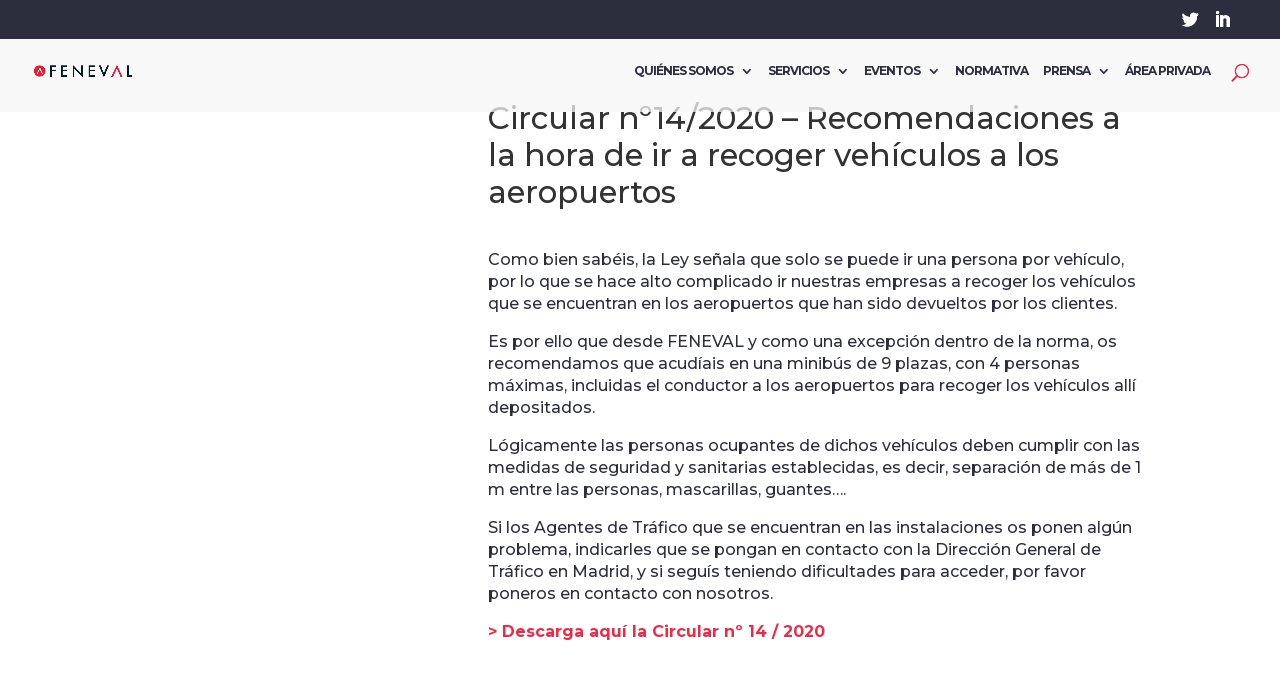

--- FILE ---
content_type: text/html; charset=UTF-8
request_url: https://www.feneval.com/circular-no14-2020-recomendaciones-a-la-hora-de-ir-a-recoger-vehiculos-a-los-aeropuertos/
body_size: 16427
content:
<!DOCTYPE html>
<!--[if IE 6]>
<html id="ie6" lang="es">
<![endif]-->
<!--[if IE 7]>
<html id="ie7" lang="es">
<![endif]-->
<!--[if IE 8]>
<html id="ie8" lang="es">
<![endif]-->
<!--[if !(IE 6) | !(IE 7) | !(IE 8)  ]><!-->
<html lang="es">
<!--<![endif]-->
<head>
	<!-- Google tag (gtag.js) -->
<script type="text/plain" data-service="google-analytics" data-category="statistics" async data-cmplz-src="https://www.googletagmanager.com/gtag/js?id=G-4VZR9MF1GT"></script>
<script>
  window.dataLayer = window.dataLayer || [];
  function gtag(){dataLayer.push(arguments);}
  gtag('js', new Date());

  gtag('config', 'G-4VZR9MF1GT');
</script>
	<meta charset="UTF-8" />
			
	<meta http-equiv="X-UA-Compatible" content="IE=edge">
	<link rel="pingback" href="https://www.feneval.com/xmlrpc.php" />

		<!--[if lt IE 9]>
	<script src="https://www.feneval.com/wp-content/themes/Divi/js/html5.js" type="text/javascript"></script>
	<![endif]-->
	
	<script id="Cookiebot" src="https://consent.cookiebot.com/uc.js" data-cbid="5673e6a6-4b11-4554-9dee-884e237bf258" data-blockingmode="auto" type="text/javascript"></script>

	<script type="text/javascript">
		document.documentElement.className = 'js';
	</script>

	<script>var et_site_url='https://www.feneval.com';var et_post_id='18432';function et_core_page_resource_fallback(a,b){"undefined"===typeof b&&(b=a.sheet.cssRules&&0===a.sheet.cssRules.length);b&&(a.onerror=null,a.onload=null,a.href?a.href=et_site_url+"/?et_core_page_resource="+a.id+et_post_id:a.src&&(a.src=et_site_url+"/?et_core_page_resource="+a.id+et_post_id))}
</script><meta name='robots' content='index, follow, max-image-preview:large, max-snippet:-1, max-video-preview:-1' />

	<!-- This site is optimized with the Yoast SEO plugin v23.8 - https://yoast.com/wordpress/plugins/seo/ -->
	<title>Circular nº14/2020 - Recomendaciones a la hora de ir a recoger vehículos a los aeropuertos - FENEVAL</title>
	<link rel="canonical" href="https://www.feneval.com/circular-no14-2020-recomendaciones-a-la-hora-de-ir-a-recoger-vehiculos-a-los-aeropuertos/" />
	<meta property="og:locale" content="es_ES" />
	<meta property="og:type" content="article" />
	<meta property="og:title" content="Circular nº14/2020 - Recomendaciones a la hora de ir a recoger vehículos a los aeropuertos - FENEVAL" />
	<meta property="og:url" content="https://www.feneval.com/circular-no14-2020-recomendaciones-a-la-hora-de-ir-a-recoger-vehiculos-a-los-aeropuertos/" />
	<meta property="og:site_name" content="FENEVAL" />
	<meta property="article:published_time" content="2020-03-20T09:00:41+00:00" />
	<meta property="article:modified_time" content="2020-04-01T15:19:57+00:00" />
	<meta property="og:image" content="https://www.feneval.com/wp-content/uploads/2019/06/Nota-de-Prensa-Feneval.png" />
	<meta property="og:image:width" content="600" />
	<meta property="og:image:height" content="350" />
	<meta property="og:image:type" content="image/png" />
	<meta name="author" content="Nort3" />
	<meta name="twitter:card" content="summary_large_image" />
	<meta name="twitter:label1" content="Escrito por" />
	<meta name="twitter:data1" content="Nort3" />
	<meta name="twitter:label2" content="Tiempo de lectura" />
	<meta name="twitter:data2" content="1 minuto" />
	<script type="application/ld+json" class="yoast-schema-graph">{"@context":"https://schema.org","@graph":[{"@type":"WebPage","@id":"https://www.feneval.com/circular-no14-2020-recomendaciones-a-la-hora-de-ir-a-recoger-vehiculos-a-los-aeropuertos/","url":"https://www.feneval.com/circular-no14-2020-recomendaciones-a-la-hora-de-ir-a-recoger-vehiculos-a-los-aeropuertos/","name":"Circular nº14/2020 - Recomendaciones a la hora de ir a recoger vehículos a los aeropuertos - FENEVAL","isPartOf":{"@id":"https://www.feneval.com/#website"},"primaryImageOfPage":{"@id":"https://www.feneval.com/circular-no14-2020-recomendaciones-a-la-hora-de-ir-a-recoger-vehiculos-a-los-aeropuertos/#primaryimage"},"image":{"@id":"https://www.feneval.com/circular-no14-2020-recomendaciones-a-la-hora-de-ir-a-recoger-vehiculos-a-los-aeropuertos/#primaryimage"},"thumbnailUrl":"https://www.feneval.com/wp-content/uploads/2019/06/Nota-de-Prensa-Feneval.png","datePublished":"2020-03-20T09:00:41+00:00","dateModified":"2020-04-01T15:19:57+00:00","author":{"@id":"https://www.feneval.com/#/schema/person/4f695a23289a7122909d781c6171b41e"},"breadcrumb":{"@id":"https://www.feneval.com/circular-no14-2020-recomendaciones-a-la-hora-de-ir-a-recoger-vehiculos-a-los-aeropuertos/#breadcrumb"},"inLanguage":"es","potentialAction":[{"@type":"ReadAction","target":["https://www.feneval.com/circular-no14-2020-recomendaciones-a-la-hora-de-ir-a-recoger-vehiculos-a-los-aeropuertos/"]}]},{"@type":"ImageObject","inLanguage":"es","@id":"https://www.feneval.com/circular-no14-2020-recomendaciones-a-la-hora-de-ir-a-recoger-vehiculos-a-los-aeropuertos/#primaryimage","url":"https://www.feneval.com/wp-content/uploads/2019/06/Nota-de-Prensa-Feneval.png","contentUrl":"https://www.feneval.com/wp-content/uploads/2019/06/Nota-de-Prensa-Feneval.png","width":600,"height":350},{"@type":"BreadcrumbList","@id":"https://www.feneval.com/circular-no14-2020-recomendaciones-a-la-hora-de-ir-a-recoger-vehiculos-a-los-aeropuertos/#breadcrumb","itemListElement":[{"@type":"ListItem","position":1,"name":"Portada","item":"https://www.feneval.com/"},{"@type":"ListItem","position":2,"name":"Circular nº14/2020 &#8211; Recomendaciones a la hora de ir a recoger vehículos a los aeropuertos"}]},{"@type":"WebSite","@id":"https://www.feneval.com/#website","url":"https://www.feneval.com/","name":"FENEVAL","description":"Federación Nacional Empresarial de Alquiler de Vehículos con y sin conductor","potentialAction":[{"@type":"SearchAction","target":{"@type":"EntryPoint","urlTemplate":"https://www.feneval.com/?s={search_term_string}"},"query-input":{"@type":"PropertyValueSpecification","valueRequired":true,"valueName":"search_term_string"}}],"inLanguage":"es"},{"@type":"Person","@id":"https://www.feneval.com/#/schema/person/4f695a23289a7122909d781c6171b41e","name":"Nort3","image":{"@type":"ImageObject","inLanguage":"es","@id":"https://www.feneval.com/#/schema/person/image/","url":"https://secure.gravatar.com/avatar/7227c5f91bf617832e35979646f93b73?s=96&d=mm&r=g","contentUrl":"https://secure.gravatar.com/avatar/7227c5f91bf617832e35979646f93b73?s=96&d=mm&r=g","caption":"Nort3"},"url":"https://www.feneval.com/author/manuel/"}]}</script>
	<!-- / Yoast SEO plugin. -->


<link rel='dns-prefetch' href='//fonts.googleapis.com' />
<link rel="alternate" type="application/rss+xml" title="FENEVAL &raquo; Feed" href="https://www.feneval.com/feed/" />
<link rel="alternate" type="application/rss+xml" title="FENEVAL &raquo; Feed de los comentarios" href="https://www.feneval.com/comments/feed/" />
<link rel="alternate" type="application/rss+xml" title="FENEVAL &raquo; Comentario Circular nº14/2020 &#8211; Recomendaciones a la hora de ir a recoger vehículos a los aeropuertos del feed" href="https://www.feneval.com/circular-no14-2020-recomendaciones-a-la-hora-de-ir-a-recoger-vehiculos-a-los-aeropuertos/feed/" />
<script type="text/javascript">
/* <![CDATA[ */
window._wpemojiSettings = {"baseUrl":"https:\/\/s.w.org\/images\/core\/emoji\/15.0.3\/72x72\/","ext":".png","svgUrl":"https:\/\/s.w.org\/images\/core\/emoji\/15.0.3\/svg\/","svgExt":".svg","source":{"concatemoji":"https:\/\/www.feneval.com\/wp-includes\/js\/wp-emoji-release.min.js?ver=6.5.7"}};
/*! This file is auto-generated */
!function(i,n){var o,s,e;function c(e){try{var t={supportTests:e,timestamp:(new Date).valueOf()};sessionStorage.setItem(o,JSON.stringify(t))}catch(e){}}function p(e,t,n){e.clearRect(0,0,e.canvas.width,e.canvas.height),e.fillText(t,0,0);var t=new Uint32Array(e.getImageData(0,0,e.canvas.width,e.canvas.height).data),r=(e.clearRect(0,0,e.canvas.width,e.canvas.height),e.fillText(n,0,0),new Uint32Array(e.getImageData(0,0,e.canvas.width,e.canvas.height).data));return t.every(function(e,t){return e===r[t]})}function u(e,t,n){switch(t){case"flag":return n(e,"\ud83c\udff3\ufe0f\u200d\u26a7\ufe0f","\ud83c\udff3\ufe0f\u200b\u26a7\ufe0f")?!1:!n(e,"\ud83c\uddfa\ud83c\uddf3","\ud83c\uddfa\u200b\ud83c\uddf3")&&!n(e,"\ud83c\udff4\udb40\udc67\udb40\udc62\udb40\udc65\udb40\udc6e\udb40\udc67\udb40\udc7f","\ud83c\udff4\u200b\udb40\udc67\u200b\udb40\udc62\u200b\udb40\udc65\u200b\udb40\udc6e\u200b\udb40\udc67\u200b\udb40\udc7f");case"emoji":return!n(e,"\ud83d\udc26\u200d\u2b1b","\ud83d\udc26\u200b\u2b1b")}return!1}function f(e,t,n){var r="undefined"!=typeof WorkerGlobalScope&&self instanceof WorkerGlobalScope?new OffscreenCanvas(300,150):i.createElement("canvas"),a=r.getContext("2d",{willReadFrequently:!0}),o=(a.textBaseline="top",a.font="600 32px Arial",{});return e.forEach(function(e){o[e]=t(a,e,n)}),o}function t(e){var t=i.createElement("script");t.src=e,t.defer=!0,i.head.appendChild(t)}"undefined"!=typeof Promise&&(o="wpEmojiSettingsSupports",s=["flag","emoji"],n.supports={everything:!0,everythingExceptFlag:!0},e=new Promise(function(e){i.addEventListener("DOMContentLoaded",e,{once:!0})}),new Promise(function(t){var n=function(){try{var e=JSON.parse(sessionStorage.getItem(o));if("object"==typeof e&&"number"==typeof e.timestamp&&(new Date).valueOf()<e.timestamp+604800&&"object"==typeof e.supportTests)return e.supportTests}catch(e){}return null}();if(!n){if("undefined"!=typeof Worker&&"undefined"!=typeof OffscreenCanvas&&"undefined"!=typeof URL&&URL.createObjectURL&&"undefined"!=typeof Blob)try{var e="postMessage("+f.toString()+"("+[JSON.stringify(s),u.toString(),p.toString()].join(",")+"));",r=new Blob([e],{type:"text/javascript"}),a=new Worker(URL.createObjectURL(r),{name:"wpTestEmojiSupports"});return void(a.onmessage=function(e){c(n=e.data),a.terminate(),t(n)})}catch(e){}c(n=f(s,u,p))}t(n)}).then(function(e){for(var t in e)n.supports[t]=e[t],n.supports.everything=n.supports.everything&&n.supports[t],"flag"!==t&&(n.supports.everythingExceptFlag=n.supports.everythingExceptFlag&&n.supports[t]);n.supports.everythingExceptFlag=n.supports.everythingExceptFlag&&!n.supports.flag,n.DOMReady=!1,n.readyCallback=function(){n.DOMReady=!0}}).then(function(){return e}).then(function(){var e;n.supports.everything||(n.readyCallback(),(e=n.source||{}).concatemoji?t(e.concatemoji):e.wpemoji&&e.twemoji&&(t(e.twemoji),t(e.wpemoji)))}))}((window,document),window._wpemojiSettings);
/* ]]> */
</script>
<meta content="Divi v.3.0.100" name="generator"/><link rel='stylesheet' id='smart-slider-editor-css' href='https://www.feneval.com/wp-content/plugins/smart-slider-3/Public/SmartSlider3/Platform/WordPress/Assets/dist/wordpress-editor.min.css?ver=3.5.1.28' type='text/css' media='screen' />
<style id='wp-emoji-styles-inline-css' type='text/css'>

	img.wp-smiley, img.emoji {
		display: inline !important;
		border: none !important;
		box-shadow: none !important;
		height: 1em !important;
		width: 1em !important;
		margin: 0 0.07em !important;
		vertical-align: -0.1em !important;
		background: none !important;
		padding: 0 !important;
	}
</style>
<style id='cb-carousel-style-inline-css' type='text/css'>
.wp-block-cb-carousel .slick-slide{overflow:hidden;padding-left:7.5px;padding-right:7.5px}.wp-block-cb-carousel .slick-dots li button:not(:hover):not(:active),.wp-block-cb-carousel .slick-next:not(:hover):not(:active),.wp-block-cb-carousel .slick-prev:not(:hover):not(:active){background-color:transparent}.wp-block-cb-carousel .slick-next:before,.wp-block-cb-carousel .slick-prev:before{color:#000}.wp-block-cb-carousel.alignfull .slick-next,.wp-block-cb-carousel.alignfull .slick-prev{z-index:1}.wp-block-cb-carousel.alignfull .slick-prev{left:25px}.wp-block-cb-carousel.alignfull .slick-next{right:25px}.wp-block-cb-carousel .wp-block-cover,.wp-block-cb-carousel .wp-block-image{margin-bottom:0}.wp-block-cb-carousel .wp-block-cover.aligncenter,.wp-block-cb-carousel .wp-block-image.aligncenter{margin-left:auto!important;margin-right:auto!important}.is-layout-flex .wp-block-cb-carousel{width:100%}

</style>
<style id='cb-carousel-v2-style-inline-css' type='text/css'>
.wp-block-cb-carousel-v2{position:relative}.wp-block-cb-carousel-v2[data-cb-pagination=true] .swiper-horizontal{margin-bottom:calc(var(--wp--custom--carousel-block--pagination-bullet-size, 8px)*4)}.wp-block-cb-carousel-v2 .cb-button-next,.wp-block-cb-carousel-v2 .cb-button-prev{color:var(--wp--custom--carousel-block--navigation-color,#000);height:var(--wp--custom--carousel-block--navigation-size,22px);margin-top:calc(0px - var(--wp--custom--carousel-block--navigation-size, 22px)/2);width:calc(var(--wp--custom--carousel-block--navigation-size, 22px)/44*27)}.wp-block-cb-carousel-v2 .cb-button-next:after,.wp-block-cb-carousel-v2 .cb-button-prev:after{font-size:var(--wp--custom--carousel-block--navigation-size,22px)}.wp-block-cb-carousel-v2 .cb-button-prev,.wp-block-cb-carousel-v2.cb-rtl .cb-button-next{left:calc(var(--wp--custom--carousel-block--navigation-size, 22px)*-1/44*27 - var(--wp--custom--carousel-block--navigation-sides-offset, 10px));right:auto}.wp-block-cb-carousel-v2 .cb-button-next,.wp-block-cb-carousel-v2.cb-rtl .cb-button-prev{left:auto;right:calc(var(--wp--custom--carousel-block--navigation-size, 22px)*-1/44*27 - var(--wp--custom--carousel-block--navigation-sides-offset, 10px))}.wp-block-cb-carousel-v2.cb-rtl .cb-button-next,.wp-block-cb-carousel-v2.cb-rtl .cb-button-prev{transform:scaleX(-1)}.wp-block-cb-carousel-v2 .cb-pagination.swiper-pagination-horizontal{bottom:calc(var(--wp--custom--carousel-block--pagination-bullet-size, 8px)*-2.5);display:flex;justify-content:center;top:var(--wp--custom--carousel-block--pagination-top,auto)}.wp-block-cb-carousel-v2 .cb-pagination .cb-pagination-bullet{background:var(--wp--custom--carousel-block--pagination-bullet-color,#999);height:var(--wp--custom--carousel-block--pagination-bullet-size,8px);opacity:var(--wp--custom--carousel-block--pagination-bullet-opacity,.5);width:var(--wp--custom--carousel-block--pagination-bullet-size,8px)}.wp-block-cb-carousel-v2 .cb-pagination .cb-pagination-bullet.swiper-pagination-bullet-active{background:var(--wp--custom--carousel-block--pagination-bullet-active-color,#000);opacity:var(--wp--custom--carousel-block--pagination-bullet-active-opacity,1)}.wp-block-cb-carousel-v2.alignfull .cb-button-next,.wp-block-cb-carousel-v2.alignfull .cb-button-prev{color:var(--wp--custom--carousel-block--navigation-alignfull-color,#000)}.wp-block-cb-carousel-v2.alignfull .cb-button-prev,.wp-block-cb-carousel-v2.alignfull.cb-rtl .cb-button-next{left:var(--wp--custom--carousel-block--navigation-sides-offset,10px);right:auto}.wp-block-cb-carousel-v2.alignfull .cb-button-next,.wp-block-cb-carousel-v2.alignfull.cb-rtl .cb-button-prev{left:auto;right:var(--wp--custom--carousel-block--navigation-sides-offset,10px)}.wp-block-cb-carousel-v2 .wp-block-image{margin-bottom:var(--wp--custom--carousel-block--image-margin-bottom,0);margin-top:var(--wp--custom--carousel-block--image-margin-top,0)}.wp-block-cb-carousel-v2 .wp-block-cover{margin-bottom:var(--wp--custom--carousel-block--cover-margin-bottom,0);margin-top:var(--wp--custom--carousel-block--cover-margin-top,0)}.wp-block-cb-carousel-v2 .wp-block-cover.aligncenter,.wp-block-cb-carousel-v2 .wp-block-image.aligncenter{margin-left:auto!important;margin-right:auto!important}

</style>
<link rel='stylesheet' id='contact-form-7-css' href='https://www.feneval.com/wp-content/plugins/contact-form-7/includes/css/styles.css?ver=5.9.8' type='text/css' media='all' />
<link rel='stylesheet' id='swpm.common-css' href='https://www.feneval.com/wp-content/plugins/simple-membership/css/swpm.common.css?ver=4.6.4' type='text/css' media='all' />
<link rel='stylesheet' id='simple-staff-list-css' href='https://www.feneval.com/wp-content/plugins/simple-staff-list/public/css/simple-staff-list-public.css?ver=2.2.5' type='text/css' media='all' />
<link rel='stylesheet' id='wpos-slick-style-css' href='https://www.feneval.com/wp-content/plugins/wp-logo-showcase-responsive-slider-slider/assets/css/slick.css?ver=3.8.4' type='text/css' media='all' />
<link rel='stylesheet' id='wpls-public-style-css' href='https://www.feneval.com/wp-content/plugins/wp-logo-showcase-responsive-slider-slider/assets/css/wpls-public.css?ver=3.8.4' type='text/css' media='all' />
<link rel='stylesheet' id='wpcf7-redirect-script-frontend-css' href='https://www.feneval.com/wp-content/plugins/wpcf7-redirect/build/assets/frontend-script.css?ver=2c532d7e2be36f6af233' type='text/css' media='all' />
<link rel='stylesheet' id='cmplz-general-css' href='https://www.feneval.com/wp-content/plugins/complianz-gdpr/assets/css/cookieblocker.min.css?ver=1750155061' type='text/css' media='all' />
<link rel='stylesheet' id='divi-style-css' href='https://www.feneval.com/wp-content/themes/Divi/style.dev.css?ver=3.0.100' type='text/css' media='all' />
<link rel='stylesheet' id='et-builder-googlefonts-cached-css' href='https://fonts.googleapis.com/css?family=Montserrat%3A100%2C100italic%2C200%2C200italic%2C300%2C300italic%2Cregular%2Citalic%2C500%2C500italic%2C600%2C600italic%2C700%2C700italic%2C800%2C800italic%2C900%2C900italic%7CVoces%3Aregular&#038;ver=6.5.7#038;subset=latin,latin-ext' type='text/css' media='all' />
<style id='akismet-widget-style-inline-css' type='text/css'>

			.a-stats {
				--akismet-color-mid-green: #357b49;
				--akismet-color-white: #fff;
				--akismet-color-light-grey: #f6f7f7;

				max-width: 350px;
				width: auto;
			}

			.a-stats * {
				all: unset;
				box-sizing: border-box;
			}

			.a-stats strong {
				font-weight: 600;
			}

			.a-stats a.a-stats__link,
			.a-stats a.a-stats__link:visited,
			.a-stats a.a-stats__link:active {
				background: var(--akismet-color-mid-green);
				border: none;
				box-shadow: none;
				border-radius: 8px;
				color: var(--akismet-color-white);
				cursor: pointer;
				display: block;
				font-family: -apple-system, BlinkMacSystemFont, 'Segoe UI', 'Roboto', 'Oxygen-Sans', 'Ubuntu', 'Cantarell', 'Helvetica Neue', sans-serif;
				font-weight: 500;
				padding: 12px;
				text-align: center;
				text-decoration: none;
				transition: all 0.2s ease;
			}

			/* Extra specificity to deal with TwentyTwentyOne focus style */
			.widget .a-stats a.a-stats__link:focus {
				background: var(--akismet-color-mid-green);
				color: var(--akismet-color-white);
				text-decoration: none;
			}

			.a-stats a.a-stats__link:hover {
				filter: brightness(110%);
				box-shadow: 0 4px 12px rgba(0, 0, 0, 0.06), 0 0 2px rgba(0, 0, 0, 0.16);
			}

			.a-stats .count {
				color: var(--akismet-color-white);
				display: block;
				font-size: 1.5em;
				line-height: 1.4;
				padding: 0 13px;
				white-space: nowrap;
			}
		
</style>
<link rel='stylesheet' id='et-shortcodes-responsive-css-css' href='https://www.feneval.com/wp-content/themes/Divi/epanel/shortcodes/css/shortcodes_responsive.css?ver=3.0.100' type='text/css' media='all' />
<link rel='stylesheet' id='magnific-popup-css' href='https://www.feneval.com/wp-content/themes/Divi/includes/builder/styles/magnific_popup.css?ver=3.0.100' type='text/css' media='all' />
<link rel='stylesheet' id='wpforms-choicesjs-css' href='https://www.feneval.com/wp-content/plugins/wpforms-lite/assets/css/integrations/divi/choices.min.css?ver=10.2.0' type='text/css' media='all' />
<link rel='stylesheet' id='msl-main-css' href='https://www.feneval.com/wp-content/plugins/master-slider/public/assets/css/masterslider.main.css?ver=3.10.9' type='text/css' media='all' />
<link rel='stylesheet' id='msl-custom-css' href='https://www.feneval.com/wp-content/uploads/master-slider/custom.css?ver=4.4' type='text/css' media='all' />
<link rel='stylesheet' id='dashicons-css' href='https://www.feneval.com/wp-includes/css/dashicons.min.css?ver=6.5.7' type='text/css' media='all' />
<link rel='stylesheet' id='sb_dcl_custom_css-css' href='https://www.feneval.com/wp-content/plugins/divi_extended_column_layouts/style.css?ver=6.5.7' type='text/css' media='all' />
<link rel="stylesheet" type="text/css" href="https://www.feneval.com/wp-content/plugins/smart-slider-3/Public/SmartSlider3/Application/Admin/Assets/dist/smartslider-admin.min.css?ver=c9342566" media="all">
<script>window.N2DISABLESCHEDULER=1;(function(){this._N2=this._N2||{_r:[],_d:[],r:function(){this._r.push(arguments)},d:function(){this._d.push(arguments)}}}).call(window);_N2._jQueryFallback='https://www.feneval.com/wp-includes/js/jquery/jquery.js';</script><script src="https://www.feneval.com/wp-content/plugins/smart-slider-3/Public/SmartSlider3/Application/Frontend/Assets/dist/n2.min.js?ver=c9342566" defer async></script>
<script src="https://www.feneval.com/wp-content/plugins/smart-slider-3/Public/SmartSlider3/Application/Admin/Assets/dist/smartslider-backend.min.js?ver=c9342566" defer async></script>
<script>_N2.r('documentReady',function(){_N2.r(['AjaxHelper'],function(){_N2.AjaxHelper.addAjaxArray({"nextend_nonce":"e76ee16a7b"})});new _N2.ImageHelper({"siteKeywords":["$ss3-frontend$\/","$system$\/","$ss3-admin$\/","$upload$\/","$\/"],"imageUrls":["\/\/www.feneval.com\/wp-content\/plugins\/smart-slider-3\/Public\/SmartSlider3\/Application\/Frontend\/Assets\/","\/\/www.feneval.com\/wp-content\/plugins\/smart-slider-3\/Public\/SmartSlider3\/Application\/Frontend\/Assets\/","\/\/www.feneval.com\/wp-content\/plugins\/smart-slider-3\/Public\/SmartSlider3\/Application\/Admin\/Assets\/","\/\/www.feneval.com\/wp-content\/uploads\/","\/\/www.feneval.com\/wp-content\/"],"protocolRelative":true,"placeholderImage":"$ss3-frontend$\/images\/placeholder\/image.png","placeholderRepeatedImage":"$ss3-frontend$\/images\/placeholder\/image.png"});_N2.AjaxHelper.addAdminUrl("ss3-admin","https:\/\/www.feneval.com\/wp-admin\/admin-ajax.php?action=smart-slider3&nextendcontroller&nextendaction&nextend_nonce=e76ee16a7b");_N2.BrowserCompatibility("https:\/\/www.feneval.com\/wp-admin\/admin.php?page=smart-slider3&nextendcontroller=help&nextendaction=browserincompatible")});</script><script type="text/javascript" src="https://www.feneval.com/wp-includes/js/jquery/jquery.min.js?ver=3.7.1" id="jquery-core-js"></script>
<script type="text/javascript" src="https://www.feneval.com/wp-includes/js/jquery/jquery-migrate.min.js?ver=3.4.1" id="jquery-migrate-js"></script>
<link rel="https://api.w.org/" href="https://www.feneval.com/wp-json/" /><link rel="alternate" type="application/json" href="https://www.feneval.com/wp-json/wp/v2/posts/18432" /><link rel="EditURI" type="application/rsd+xml" title="RSD" href="https://www.feneval.com/xmlrpc.php?rsd" />
<meta name="generator" content="WordPress 6.5.7" />
<link rel='shortlink' href='https://www.feneval.com/?p=18432' />
<link rel="alternate" type="application/json+oembed" href="https://www.feneval.com/wp-json/oembed/1.0/embed?url=https%3A%2F%2Fwww.feneval.com%2Fcircular-no14-2020-recomendaciones-a-la-hora-de-ir-a-recoger-vehiculos-a-los-aeropuertos%2F" />
<link rel="alternate" type="text/xml+oembed" href="https://www.feneval.com/wp-json/oembed/1.0/embed?url=https%3A%2F%2Fwww.feneval.com%2Fcircular-no14-2020-recomendaciones-a-la-hora-de-ir-a-recoger-vehiculos-a-los-aeropuertos%2F&#038;format=xml" />
<meta name="cdp-version" content="1.5.0" /><style>form .message-textarea {display: none !important; }</style>
<script>var ms_grabbing_curosr = 'https://www.feneval.com/wp-content/plugins/master-slider/public/assets/css/common/grabbing.cur', ms_grab_curosr = 'https://www.feneval.com/wp-content/plugins/master-slider/public/assets/css/common/grab.cur';</script>
<meta name="generator" content="MasterSlider 3.10.9 - Responsive Touch Image Slider | avt.li/msf" />
			<style>.cmplz-hidden {
					display: none !important;
				}</style>		<script>
			document.documentElement.className = document.documentElement.className.replace('no-js', 'js');
		</script>
				<style>
			.no-js img.lazyload {
				display: none;
			}

			figure.wp-block-image img.lazyloading {
				min-width: 150px;
			}

						.lazyload, .lazyloading {
				opacity: 0;
			}

			.lazyloaded {
				opacity: 1;
				transition: opacity 400ms;
				transition-delay: 0ms;
			}

					</style>
		<meta name="viewport" content="width=device-width, initial-scale=1.0, maximum-scale=1.0, user-scalable=0" /><link rel="shortcut icon" href="https://www.feneval.com/wp-content/uploads/2019/05/FaviconFENEVAL1.png" /><style type="text/css" id="custom-background-css">
body.custom-background { background-color: #6d6d6d; }
</style>
	<style>.grecaptcha-badge {visibility: hidden;}</style>
<link rel="icon" href="https://www.feneval.com/wp-content/uploads/2018/10/cropped-Favicon-FENEVAL-32x32.png" sizes="32x32" />
<link rel="icon" href="https://www.feneval.com/wp-content/uploads/2018/10/cropped-Favicon-FENEVAL-192x192.png" sizes="192x192" />
<link rel="apple-touch-icon" href="https://www.feneval.com/wp-content/uploads/2018/10/cropped-Favicon-FENEVAL-180x180.png" />
<meta name="msapplication-TileImage" content="https://www.feneval.com/wp-content/uploads/2018/10/cropped-Favicon-FENEVAL-270x270.png" />
<link rel="stylesheet" id="et-core-unified-cached-inline-styles" href="https://www.feneval.com/wp-content/cache/et/18432/et-core-unified-17678632492008.min.css" onerror="et_core_page_resource_fallback(this, true)" onload="et_core_page_resource_fallback(this)" /></head>
<body data-cmplz=1 class="post-template-default single single-post postid-18432 single-format-standard custom-background _masterslider _ms_version_3.10.9 metaslider-plugin et_button_no_icon et_pb_button_helper_class et_transparent_nav et_fullwidth_nav et_fullwidth_secondary_nav et_fixed_nav et_show_nav et_cover_background et_secondary_nav_enabled et_pb_gutter osx et_pb_gutters3 et_primary_nav_dropdown_animation_expand et_secondary_nav_dropdown_animation_fade et_pb_footer_columns4 et_header_style_left et_pb_pagebuilder_layout et_full_width_page et_divi_theme et_minified_js">
	<!-- Google Tag Manager (noscript) -->
<noscript><iframe src="https://www.googletagmanager.com/ns.html?id=GTM-KPBRP5P"
height="0" width="0" style="display:none;visibility:hidden"></iframe></noscript>
<!-- End Google Tag Manager (noscript) -->
	<div id="page-container">

			<div id="top-header">
			<div class="container clearfix">

			
				<div id="et-secondary-menu">
				<ul class="et-social-icons">

	<li class="et-social-icon et-social-twitter">
		<a href="https://twitter.com/feneval" class="icon">
			<span>Twitter</span>
		</a>
	</li>
	
	<li class="et-social-icon et-social-linkedin">
<a href="https://www.linkedin.com/company/feneval/" class="icon">
<span>LinkedIn</span>
</a>
</li>

</ul>				</div> <!-- #et-secondary-menu -->

			</div> <!-- .container -->
		</div> <!-- #top-header -->
	
	
		<header id="main-header" data-height-onload="67">
			<div class="container clearfix et_menu_container">
							<div class="logo_container">
					<span class="logo_helper"></span>
					<a href="https://www.feneval.com/">
						<img src="https://www.feneval.com/wp-content/uploads/2019/05/Feneval-logo.png" alt="FENEVAL" id="logo" data-height-percentage="37" />
					</a>
				</div>
				<div id="et-top-navigation" data-height="67" data-fixed-height="40">
											<nav id="top-menu-nav">
						<ul id="top-menu" class="nav"><li id="menu-item-3770" class="menu-item menu-item-type-post_type menu-item-object-page menu-item-has-children menu-item-3770"><a href="https://www.feneval.com/sobre-feneval/">QUIÉNES SOMOS</a>
<ul class="sub-menu">
	<li id="menu-item-13072" class="menu-item menu-item-type-post_type menu-item-object-page menu-item-13072"><a href="https://www.feneval.com/nuestros-asociados/">ASOCIADOS</a></li>
	<li id="menu-item-16843" class="menu-item menu-item-type-post_type menu-item-object-page menu-item-16843"><a href="https://www.feneval.com/colaboradores/">COLABORADORES</a></li>
	<li id="menu-item-13073" class="menu-item menu-item-type-post_type menu-item-object-page menu-item-13073"><a href="https://www.feneval.com/hazte-socio/">HAZTE SOCIO</a></li>
</ul>
</li>
<li id="menu-item-31415" class="menu-item menu-item-type-custom menu-item-object-custom menu-item-home menu-item-has-children menu-item-31415"><a href="https://www.feneval.com/">SERVICIOS</a>
<ul class="sub-menu">
	<li id="menu-item-24375" class="menu-item menu-item-type-custom menu-item-object-custom menu-item-24375"><a href="https://www.feneval.com/data-lab-2/">DATA LAB</a></li>
	<li id="menu-item-31349" class="menu-item menu-item-type-post_type menu-item-object-post menu-item-31349"><a href="https://www.feneval.com/dni-car/">FENEVAL – DNI-Car</a></li>
	<li id="menu-item-24583" class="menu-item menu-item-type-post_type menu-item-object-page menu-item-24583"><a href="https://www.feneval.com/reserva-tu-plaza-para-la-ii-edicion-del-feneval-dtp/">FENEVAL DTP</a></li>
	<li id="menu-item-37357" class="menu-item menu-item-type-post_type menu-item-object-page menu-item-37357"><a href="https://www.feneval.com/formacion/">Formación</a></li>
</ul>
</li>
<li id="menu-item-18831" class="menu-item menu-item-type-custom menu-item-object-custom menu-item-has-children menu-item-18831"><a href="https://www.feneval.com/convencion/">EVENTOS</a>
<ul class="sub-menu">
	<li id="menu-item-41243" class="menu-item menu-item-type-post_type menu-item-object-page menu-item-41243"><a href="https://www.feneval.com/convencion-feneval-2025/">Convención FENEVAL 2025</a></li>
	<li id="menu-item-33586" class="menu-item menu-item-type-post_type menu-item-object-page menu-item-33586"><a href="https://www.feneval.com/convencion-feneval-2024/">Convención FENEVAL 2024</a></li>
	<li id="menu-item-31866" class="menu-item menu-item-type-post_type menu-item-object-page menu-item-31866"><a href="https://www.feneval.com/convencion-feneval-2023/">Convención FENEVAL 2023</a></li>
	<li id="menu-item-30176" class="menu-item menu-item-type-post_type menu-item-object-page menu-item-30176"><a href="https://www.feneval.com/convencion-feneval-2022/">Convención FENEVAL 2022</a></li>
	<li id="menu-item-23244" class="menu-item menu-item-type-post_type menu-item-object-page menu-item-23244"><a href="https://www.feneval.com/convencion-feneval-2021/">Convención Anual FENEVAL 2021</a></li>
	<li id="menu-item-23557" class="menu-item menu-item-type-custom menu-item-object-custom menu-item-23557"><a href="https://www.feneval.com/feneval-celebra-su-tradicional-cocido-anual-2021/">Cocido 2021</a></li>
	<li id="menu-item-21302" class="menu-item menu-item-type-post_type menu-item-object-page menu-item-21302"><a href="https://www.feneval.com/convencion-anual-feneval-2020/">Convención Anual FENEVAL 2020</a></li>
	<li id="menu-item-16010" class="menu-item menu-item-type-post_type menu-item-object-page menu-item-16010"><a href="https://www.feneval.com/convencion-2019/">Convención Anual FENEVAL 2019</a></li>
	<li id="menu-item-18832" class="menu-item menu-item-type-post_type menu-item-object-page menu-item-18832"><a href="https://www.feneval.com/webinar-feneval/">WEBINAR</a></li>
</ul>
</li>
<li id="menu-item-3769" class="menu-item menu-item-type-post_type menu-item-object-page menu-item-3769"><a href="https://www.feneval.com/servicios/">NORMATIVA</a></li>
<li id="menu-item-6561" class="menu-item menu-item-type-post_type menu-item-object-page menu-item-has-children menu-item-6561"><a href="https://www.feneval.com/feneval-en-la-prensa/">PRENSA</a>
<ul class="sub-menu">
	<li id="menu-item-37704" class="menu-item menu-item-type-post_type menu-item-object-page menu-item-37704"><a href="https://www.feneval.com/notas-de-prensa/">NOTAS DE PRENSA</a></li>
	<li id="menu-item-23334" class="menu-item menu-item-type-post_type menu-item-object-page menu-item-23334"><a href="https://www.feneval.com/feneval-en-la-prensa/">APARICIONES EN PRENSA</a></li>
	<li id="menu-item-23319" class="menu-item menu-item-type-post_type menu-item-object-page menu-item-23319"><a href="https://www.feneval.com/noticias/">NOTICIAS FENEVAL</a></li>
	<li id="menu-item-10094" class="menu-item menu-item-type-post_type menu-item-object-page menu-item-10094"><a href="https://www.feneval.com/nuestra-revista-feneval/">REVISTA</a></li>
</ul>
</li>
<li id="menu-item-23247" class="menu-item menu-item-type-custom menu-item-object-custom menu-item-23247"><a href="/area-privada/?redirect_to=/area-privada-feneval/">ÁREA PRIVADA</a></li>
</ul>						</nav>
					
					
					
										<div id="et_top_search">
						<span id="et_search_icon"></span>
					</div>
					
					<div id="et_mobile_nav_menu">
				<div class="mobile_nav closed">
					<span class="select_page">Seleccionar página</span>
					<span class="mobile_menu_bar mobile_menu_bar_toggle"></span>
				</div>
			</div>				</div> <!-- #et-top-navigation -->
			</div> <!-- .container -->
			<div class="et_search_outer">
				<div class="container et_search_form_container">
					<form role="search" method="get" class="et-search-form" action="https://www.feneval.com/">
					<input type="search" class="et-search-field" placeholder="Búsqueda &hellip;" value="" name="s" title="Buscar:" />					</form>
					<span class="et_close_search_field"></span>
				</div>
			</div>
		</header> <!-- #main-header -->

		<div id="et-main-area">

<div id="main-content">
		<div class="container">
		<div id="content-area" class="clearfix">
			<div id="left-area">
											<article id="post-18432" class="et_pb_post post-18432 post type-post status-publish format-standard has-post-thumbnail hentry category-75 category-comunicados-feneval category-covid19">
					
					<div class="entry-content">
					<div class="et_pb_section  et_pb_section_0 et_section_regular">
				
				
				
					<div class=" et_pb_row et_pb_row_0">
				<div class="et_pb_column et_pb_column_1_3  et_pb_column_0 et_pb_css_mix_blend_mode_passthrough">
				
				
				<div class="et_pb_module et_pb_image et_pb_image_0 et_always_center_on_mobile">
				
				
				<span class="et_pb_image_wrap"><img decoding="async" data-src="https://www.feneval.com/wp-content/uploads/2020/04/CIRCULAR-142020-FENEVAL.png" alt="" src="[data-uri]" class="lazyload" style="--smush-placeholder-width: 651px; --smush-placeholder-aspect-ratio: 651/870;" /></span>
			</div>
			</div> <!-- .et_pb_column --><div class="et_pb_column et_pb_column_2_3  et_pb_column_1 et_pb_css_mix_blend_mode_passthrough et-last-child">
				
				
				<div class="et_pb_text et_pb_module et_pb_bg_layout_light et_pb_text_align_left  et_pb_text_0">
				
				
				<div class="et_pb_text_inner">
					<h1>Circular nº14/2020 &#8211; Recomendaciones a la hora de ir a recoger vehículos a los aeropuertos</h1>
				</div>
			</div> <!-- .et_pb_text --><div class="et_pb_text et_pb_module et_pb_bg_layout_light et_pb_text_align_left  et_pb_text_1">
				
				
				<div class="et_pb_text_inner">
					<p>Como bien sabéis, la Ley señala que solo se puede ir una persona por vehículo, por lo que se hace alto complicado ir nuestras empresas a recoger los vehículos que se encuentran en los aeropuertos que han sido devueltos por los clientes.</p>
<p>Es por ello que desde FENEVAL y como una excepción dentro de la norma, os recomendamos que acudíais en una minibús de 9 plazas, con 4 personas máximas, incluidas el conductor a los aeropuertos para recoger los vehículos allí depositados.</p>
<p>Lógicamente las personas ocupantes de dichos vehículos deben cumplir con las medidas de seguridad y sanitarias establecidas, es decir, separación de más de 1 m entre las personas, mascarillas, guantes….</p>
<p>Si los Agentes de Tráfico que se encuentran en las instalaciones os ponen algún problema, indicarles que se pongan en contacto con la Dirección General de Tráfico en Madrid, y si seguís teniendo dificultades para acceder, por favor poneros en contacto con nosotros.</p>
<p><a href="https://www.feneval.com/wp-content/uploads/2020/03/CIRCULAR-14-RECOGIDA-VEHICULOS.pdf" target="_blank" rel="noopener noreferrer"><strong>&gt; Descarga aquí la Circular nº 14 / 2020</strong></a></p>
				</div>
			</div> <!-- .et_pb_text -->
			</div> <!-- .et_pb_column -->
				
				
			</div> <!-- .et_pb_row -->
				
			</div> <!-- .et_pb_section -->					</div> <!-- .entry-content -->
					<div class="et_post_meta_wrapper">
					
					
										</div> <!-- .et_post_meta_wrapper -->
				</article> <!-- .et_pb_post -->

						</div> <!-- #left-area -->

					</div> <!-- #content-area -->
	</div> <!-- .container -->
	</div> <!-- #main-content -->


			<footer id="main-footer">
				
<div class="container">
	<div id="footer-widgets" class="clearfix">
	<div class="footer-widget"><div id="media_image-5" class="fwidget et_pb_widget widget_media_image"><img width="300" height="59" data-src="https://www.feneval.com/wp-content/uploads/2020/02/FENEVAL-LOGO-BLANCO-1-300x59.png" class="image wp-image-18044  attachment-medium size-medium lazyload" alt="" style="--smush-placeholder-width: 300px; --smush-placeholder-aspect-ratio: 300/59;max-width: 100%; height: auto;" decoding="async" data-srcset="https://www.feneval.com/wp-content/uploads/2020/02/FENEVAL-LOGO-BLANCO-1-300x59.png 300w, https://www.feneval.com/wp-content/uploads/2020/02/FENEVAL-LOGO-BLANCO-1-1024x202.png 1024w, https://www.feneval.com/wp-content/uploads/2020/02/FENEVAL-LOGO-BLANCO-1-768x151.png 768w, https://www.feneval.com/wp-content/uploads/2020/02/FENEVAL-LOGO-BLANCO-1-1536x303.png 1536w, https://www.feneval.com/wp-content/uploads/2020/02/FENEVAL-LOGO-BLANCO-1-1080x213.png 1080w, https://www.feneval.com/wp-content/uploads/2020/02/FENEVAL-LOGO-BLANCO-1.png 1674w" data-sizes="(max-width: 300px) 100vw, 300px" src="[data-uri]" /></div> <!-- end .fwidget --><div id="custom_html-2" class="widget_text fwidget et_pb_widget widget_custom_html"><div class="textwidget custom-html-widget"><p style="color:#fff">
	Federación Nacional de Vehículos de Alquiler
</p>
<p>
	
</p>
<p>
</p>
<a href="https://www.feneval.com/wp-content/uploads/2019/05/Placa-Merito-Turistico-Feneval.png"><img class="alignnone size-medium wp-image-5050 lazyload" data-src="https://www.feneval.com/wp-content/uploads/2018/11/Placa-mérito-turístico-300x87.png" alt="" width="300" height="87" src="[data-uri]" style="--smush-placeholder-width: 300px; --smush-placeholder-aspect-ratio: 300/87;" /></a></div></div> <!-- end .fwidget --></div> <!-- end .footer-widget --><div class="footer-widget"><div id="text-34" class="fwidget et_pb_widget widget_text">			<div class="textwidget"><h4 style="text-align: left;"><strong><span style="color: #ffff;">LEGAL</span></strong></h4>
<hr style="color:#ee2b47; margin-top: -3px;" />
<p><a href="https://www.feneval.com/aviso-legal/">AVISO LEGAL</a><br />
<a href="https://www.feneval.com/politica-de-privacidad/">POLÍTICA DE PRIVACIDAD</a><br />
<a href="https://www.feneval.com/politica-de-cookies/">POLÍTICA DE COOKIES</a></p>
</div>
		</div> <!-- end .fwidget --></div> <!-- end .footer-widget --><div class="footer-widget"><div id="text-5" class="fwidget et_pb_widget widget_text">			<div class="textwidget"><h4 style="text-align: left;"><strong><span style="color: #ffff;">CONTACTO</span></strong></h4>
<hr style="color: #ee2b47; margin-top: -3px;" />
<p style="text-align: left;"><a href="mailto:feneval@feneval.com" target="_blank" rel="noopener">feneval@feneval.com</a><br />
Teléfono: 91 447 28 73<br />
Fax: 91 447 65 52<br />
C/ Paseo de la Castellana, 121, Escalera Izquierda, Planta 9, Letra B<br />
28046 Madrid</p>
<p>PRENSA<br />
Marta Gallego – <a href="mailto:marta@nort3.com" target="_blank" rel="noopener">marta@nort3.com</a><br />
611 023 732</p>
</div>
		</div> <!-- end .fwidget --></div> <!-- end .footer-widget --><div class="footer-widget last"><div id="text-33" class="fwidget et_pb_widget widget_text">			<div class="textwidget"><h4 style="text-align: left;"><strong><span style="color: #ffff;">¡SUSCRÍBETE AL CLIPPING FENEVAL!</span></strong></h4>
<hr style="color:#ee2b47; margin-top: -3px;" />

<div class="wpcf7 no-js" id="wpcf7-f16257-o1" lang="es-ES" dir="ltr">
<div class="screen-reader-response"><p role="status" aria-live="polite" aria-atomic="true"></p> <ul></ul></div>
<form action="/circular-no14-2020-recomendaciones-a-la-hora-de-ir-a-recoger-vehiculos-a-los-aeropuertos/#wpcf7-f16257-o1" method="post" class="wpcf7-form init" aria-label="Formulario de contacto" novalidate="novalidate" data-status="init">
<div style="display: none;">
<input type="hidden" name="_wpcf7" value="16257" />
<input type="hidden" name="_wpcf7_version" value="5.9.8" />
<input type="hidden" name="_wpcf7_locale" value="es_ES" />
<input type="hidden" name="_wpcf7_unit_tag" value="wpcf7-f16257-o1" />
<input type="hidden" name="_wpcf7_container_post" value="0" />
<input type="hidden" name="_wpcf7_posted_data_hash" value="" />
<input type="hidden" name="_wpcf7_recaptcha_response" value="" />
</div>
<p><span class="wpcf7-form-control-wrap" data-name="text-991"><input size="40" maxlength="400" class="wpcf7-form-control wpcf7-text wpcf7-validates-as-required" aria-required="true" aria-invalid="false" placeholder="Nombre de tu empresa" value="" type="text" name="text-991" /></span>
</p>
<p><span class="wpcf7-form-control-wrap" data-name="email-284"><input size="40" maxlength="400" class="wpcf7-form-control wpcf7-email wpcf7-validates-as-required wpcf7-text wpcf7-validates-as-email" aria-required="true" aria-invalid="false" placeholder="Email" value="" type="email" name="email-284" /></span>
</p>
<p><span class="wpcf7-form-control-wrap" data-name="tel-782"><input size="40" maxlength="400" class="wpcf7-form-control wpcf7-tel wpcf7-validates-as-required wpcf7-text wpcf7-validates-as-tel" aria-required="true" aria-invalid="false" placeholder="Teléfono" value="" type="tel" name="tel-782" /></span>
</p>
<p><span class="wpcf7-form-control-wrap" data-name="acceptance-18"><span class="wpcf7-form-control wpcf7-acceptance"><span class="wpcf7-list-item"><label><input type="checkbox" name="acceptance-18" value="1" aria-invalid="false" /><span class="wpcf7-list-item-label">Acepto la <a href="https://www.feneval.com/politica-de-privacidad/">política de privacidad</a></span></label></span></span></span>
</p>
<p><input class="wpcf7-form-control wpcf7-submit has-spinner" type="submit" value="Enviar" />
</p>
<div style="font-size:9px; line-height:16px;">
	<p>Le informamos que el responsable de los datos personales que facilite a través de este formulario será FENEVAL. Los datos proporcionados serán tratados para remitirle nuestros boletines de noticias y no serán comunicados a terceros salvo por obligación legal. Podrá acceder, rectificar y suprimir los datos, así como otros derechos, como se explica en la información adicional, a través de la siguiente dirección: feneval@feneval.com.<br />
Puede consultar más información en la <a href="https://www.feneval.com/politica-de-privacidad/">Política de Privacidad.</a>
	</p>
</div><p style="display: none !important;" class="akismet-fields-container" data-prefix="_wpcf7_ak_"><label>&#916;<textarea name="_wpcf7_ak_hp_textarea" cols="45" rows="8" maxlength="100"></textarea></label><input type="hidden" id="ak_js_1" name="_wpcf7_ak_js" value="39"/><script>document.getElementById( "ak_js_1" ).setAttribute( "value", ( new Date() ).getTime() );</script></p><div class="wpcf7-response-output" aria-hidden="true"></div>
</form>
</div>

</div>
		</div> <!-- end .fwidget --></div> <!-- end .footer-widget -->	</div> <!-- #footer-widgets -->
</div>	<!-- .container -->

		
				<div id="footer-bottom">
					<div class="container clearfix">
				<ul class="et-social-icons">

	<li class="et-social-icon et-social-twitter">
		<a href="https://twitter.com/feneval" class="icon">
			<span>Twitter</span>
		</a>
	</li>
	
	<li class="et-social-icon et-social-linkedin">
<a href="https://www.linkedin.com/company/feneval/" class="icon">
<span>LinkedIn</span>
</a>
</li>

</ul><div id="footer-info">2023 ©FENEVAL, la voz de la movilidad</div>					</div>	<!-- .container -->
				</div>
			</footer> <!-- #main-footer -->
		</div> <!-- #et-main-area -->


	</div> <!-- #page-container -->

	<script>function loadScript(a){var b=document.getElementsByTagName("head")[0],c=document.createElement("script");c.type="text/javascript",c.src="https://tracker.metricool.com/app/resources/be.js",c.onreadystatechange=a,c.onload=a,b.appendChild(c)}loadScript(function(){beTracker.t({hash:'5e2789119c480c05b361e026d76a4985'})})</script>
<!-- Consent Management powered by Complianz | GDPR/CCPA Cookie Consent https://wordpress.org/plugins/complianz-gdpr -->
<div id="cmplz-cookiebanner-container"><div class="cmplz-cookiebanner cmplz-hidden banner-1 bottom-right-view-preferences optin cmplz-bottom-right cmplz-categories-type-view-preferences" aria-modal="true" data-nosnippet="true" role="dialog" aria-live="polite" aria-labelledby="cmplz-header-1-optin" aria-describedby="cmplz-message-1-optin">
	<div class="cmplz-header">
		<div class="cmplz-logo"></div>
		<div class="cmplz-title" id="cmplz-header-1-optin">Gestionar el consentimiento de las cookies</div>
		<div class="cmplz-close" tabindex="0" role="button" aria-label="Cerrar ventana">
			<svg aria-hidden="true" focusable="false" data-prefix="fas" data-icon="times" class="svg-inline--fa fa-times fa-w-11" role="img" xmlns="http://www.w3.org/2000/svg" viewBox="0 0 352 512"><path fill="currentColor" d="M242.72 256l100.07-100.07c12.28-12.28 12.28-32.19 0-44.48l-22.24-22.24c-12.28-12.28-32.19-12.28-44.48 0L176 189.28 75.93 89.21c-12.28-12.28-32.19-12.28-44.48 0L9.21 111.45c-12.28 12.28-12.28 32.19 0 44.48L109.28 256 9.21 356.07c-12.28 12.28-12.28 32.19 0 44.48l22.24 22.24c12.28 12.28 32.2 12.28 44.48 0L176 322.72l100.07 100.07c12.28 12.28 32.2 12.28 44.48 0l22.24-22.24c12.28-12.28 12.28-32.19 0-44.48L242.72 256z"></path></svg>
		</div>
	</div>

	<div class="cmplz-divider cmplz-divider-header"></div>
	<div class="cmplz-body">
		<div class="cmplz-message" id="cmplz-message-1-optin">Utilizamos cookies para optimizar nuestro sitio web y nuestro servicio.</div>
		<!-- categories start -->
		<div class="cmplz-categories">
			<details class="cmplz-category cmplz-functional" >
				<summary>
						<span class="cmplz-category-header">
							<span class="cmplz-category-title">Funcional</span>
							<span class='cmplz-always-active'>
								<span class="cmplz-banner-checkbox">
									<input type="checkbox"
										   id="cmplz-functional-optin"
										   data-category="cmplz_functional"
										   class="cmplz-consent-checkbox cmplz-functional"
										   size="40"
										   value="1"/>
									<label class="cmplz-label" for="cmplz-functional-optin" tabindex="0"><span class="screen-reader-text">Funcional</span></label>
								</span>
								Siempre activo							</span>
							<span class="cmplz-icon cmplz-open">
								<svg xmlns="http://www.w3.org/2000/svg" viewBox="0 0 448 512"  height="18" ><path d="M224 416c-8.188 0-16.38-3.125-22.62-9.375l-192-192c-12.5-12.5-12.5-32.75 0-45.25s32.75-12.5 45.25 0L224 338.8l169.4-169.4c12.5-12.5 32.75-12.5 45.25 0s12.5 32.75 0 45.25l-192 192C240.4 412.9 232.2 416 224 416z"/></svg>
							</span>
						</span>
				</summary>
				<div class="cmplz-description">
					<span class="cmplz-description-functional">El almacenamiento o acceso técnico es estrictamente necesario para el propósito legítimo de permitir el uso de un servicio específico explícitamente solicitado por el abonado o usuario, o con el único propósito de llevar a cabo la transmisión de una comunicación a través de una red de comunicaciones electrónicas.</span>
				</div>
			</details>

			<details class="cmplz-category cmplz-preferences" >
				<summary>
						<span class="cmplz-category-header">
							<span class="cmplz-category-title">Preferencias</span>
							<span class="cmplz-banner-checkbox">
								<input type="checkbox"
									   id="cmplz-preferences-optin"
									   data-category="cmplz_preferences"
									   class="cmplz-consent-checkbox cmplz-preferences"
									   size="40"
									   value="1"/>
								<label class="cmplz-label" for="cmplz-preferences-optin" tabindex="0"><span class="screen-reader-text">Preferencias</span></label>
							</span>
							<span class="cmplz-icon cmplz-open">
								<svg xmlns="http://www.w3.org/2000/svg" viewBox="0 0 448 512"  height="18" ><path d="M224 416c-8.188 0-16.38-3.125-22.62-9.375l-192-192c-12.5-12.5-12.5-32.75 0-45.25s32.75-12.5 45.25 0L224 338.8l169.4-169.4c12.5-12.5 32.75-12.5 45.25 0s12.5 32.75 0 45.25l-192 192C240.4 412.9 232.2 416 224 416z"/></svg>
							</span>
						</span>
				</summary>
				<div class="cmplz-description">
					<span class="cmplz-description-preferences">El almacenamiento o acceso técnico es necesario para la finalidad legítima de almacenar preferencias no solicitadas por el abonado o usuario.</span>
				</div>
			</details>

			<details class="cmplz-category cmplz-statistics" >
				<summary>
						<span class="cmplz-category-header">
							<span class="cmplz-category-title">Estadísticas</span>
							<span class="cmplz-banner-checkbox">
								<input type="checkbox"
									   id="cmplz-statistics-optin"
									   data-category="cmplz_statistics"
									   class="cmplz-consent-checkbox cmplz-statistics"
									   size="40"
									   value="1"/>
								<label class="cmplz-label" for="cmplz-statistics-optin" tabindex="0"><span class="screen-reader-text">Estadísticas</span></label>
							</span>
							<span class="cmplz-icon cmplz-open">
								<svg xmlns="http://www.w3.org/2000/svg" viewBox="0 0 448 512"  height="18" ><path d="M224 416c-8.188 0-16.38-3.125-22.62-9.375l-192-192c-12.5-12.5-12.5-32.75 0-45.25s32.75-12.5 45.25 0L224 338.8l169.4-169.4c12.5-12.5 32.75-12.5 45.25 0s12.5 32.75 0 45.25l-192 192C240.4 412.9 232.2 416 224 416z"/></svg>
							</span>
						</span>
				</summary>
				<div class="cmplz-description">
					<span class="cmplz-description-statistics">El almacenamiento o acceso técnico que es utilizado exclusivamente con fines estadísticos.</span>
					<span class="cmplz-description-statistics-anonymous">El almacenamiento o acceso técnico que se utiliza exclusivamente con fines estadísticos anónimos. Sin un requerimiento, el cumplimiento voluntario por parte de tu Proveedor de servicios de Internet, o los registros adicionales de un tercero, la información almacenada o recuperada sólo para este propósito no se puede utilizar para identificarte.</span>
				</div>
			</details>
			<details class="cmplz-category cmplz-marketing" >
				<summary>
						<span class="cmplz-category-header">
							<span class="cmplz-category-title">Marketing</span>
							<span class="cmplz-banner-checkbox">
								<input type="checkbox"
									   id="cmplz-marketing-optin"
									   data-category="cmplz_marketing"
									   class="cmplz-consent-checkbox cmplz-marketing"
									   size="40"
									   value="1"/>
								<label class="cmplz-label" for="cmplz-marketing-optin" tabindex="0"><span class="screen-reader-text">Marketing</span></label>
							</span>
							<span class="cmplz-icon cmplz-open">
								<svg xmlns="http://www.w3.org/2000/svg" viewBox="0 0 448 512"  height="18" ><path d="M224 416c-8.188 0-16.38-3.125-22.62-9.375l-192-192c-12.5-12.5-12.5-32.75 0-45.25s32.75-12.5 45.25 0L224 338.8l169.4-169.4c12.5-12.5 32.75-12.5 45.25 0s12.5 32.75 0 45.25l-192 192C240.4 412.9 232.2 416 224 416z"/></svg>
							</span>
						</span>
				</summary>
				<div class="cmplz-description">
					<span class="cmplz-description-marketing">El almacenamiento o acceso técnico es necesario para crear perfiles de usuario para enviar publicidad, o para rastrear al usuario en una web o en varias web con fines de marketing similares.</span>
				</div>
			</details>
		</div><!-- categories end -->
			</div>

	<div class="cmplz-links cmplz-information">
		<a class="cmplz-link cmplz-manage-options cookie-statement" href="#" data-relative_url="#cmplz-manage-consent-container">Administrar opciones</a>
		<a class="cmplz-link cmplz-manage-third-parties cookie-statement" href="#" data-relative_url="#cmplz-cookies-overview">Gestionar los servicios</a>
		<a class="cmplz-link cmplz-manage-vendors tcf cookie-statement" href="#" data-relative_url="#cmplz-tcf-wrapper">Gestionar {vendor_count} proveedores</a>
		<a class="cmplz-link cmplz-external cmplz-read-more-purposes tcf" target="_blank" rel="noopener noreferrer nofollow" href="https://cookiedatabase.org/tcf/purposes/">Leer más sobre estos propósitos</a>
			</div>

	<div class="cmplz-divider cmplz-footer"></div>

	<div class="cmplz-buttons">
		<button class="cmplz-btn cmplz-accept">Aceptar cookies</button>
		<button class="cmplz-btn cmplz-deny">Denegar</button>
		<button class="cmplz-btn cmplz-view-preferences">Ver preferencias</button>
		<button class="cmplz-btn cmplz-save-preferences">Guardar preferencias</button>
		<a class="cmplz-btn cmplz-manage-options tcf cookie-statement" href="#" data-relative_url="#cmplz-manage-consent-container">Ver preferencias</a>
			</div>

	<div class="cmplz-links cmplz-documents">
		<a class="cmplz-link cookie-statement" href="#" data-relative_url="">{title}</a>
		<a class="cmplz-link privacy-statement" href="#" data-relative_url="">{title}</a>
		<a class="cmplz-link impressum" href="#" data-relative_url="">{title}</a>
			</div>

</div>
</div>
					<div id="cmplz-manage-consent" data-nosnippet="true"><button class="cmplz-btn cmplz-hidden cmplz-manage-consent manage-consent-1">Gestionar consentimiento</button>

</div>	<script type="text/javascript">
		var et_animation_data = [];
	</script>
	<script type="text/plain" data-service="google-analytics" data-category="statistics" async data-cmplz-src="https://www.googletagmanager.com/gtag/js?id=UA-133359808-1"></script>
<script>
  window.dataLayer = window.dataLayer || [];
  function gtag(){dataLayer.push(arguments);}
  gtag('js', new Date());

  gtag('config', 'UA-133359808-1');
</script><script type="text/javascript" src="https://www.feneval.com/wp-includes/js/dist/vendor/wp-polyfill-inert.min.js?ver=3.1.2" id="wp-polyfill-inert-js"></script>
<script type="text/javascript" src="https://www.feneval.com/wp-includes/js/dist/vendor/regenerator-runtime.min.js?ver=0.14.0" id="regenerator-runtime-js"></script>
<script type="text/javascript" src="https://www.feneval.com/wp-includes/js/dist/vendor/wp-polyfill.min.js?ver=3.15.0" id="wp-polyfill-js"></script>
<script type="text/javascript" src="https://www.feneval.com/wp-includes/js/dist/hooks.min.js?ver=2810c76e705dd1a53b18" id="wp-hooks-js"></script>
<script type="text/javascript" src="https://www.feneval.com/wp-includes/js/dist/i18n.min.js?ver=5e580eb46a90c2b997e6" id="wp-i18n-js"></script>
<script type="text/javascript" id="wp-i18n-js-after">
/* <![CDATA[ */
wp.i18n.setLocaleData( { 'text direction\u0004ltr': [ 'ltr' ] } );
/* ]]> */
</script>
<script type="text/javascript" src="https://www.feneval.com/wp-content/plugins/contact-form-7/includes/swv/js/index.js?ver=5.9.8" id="swv-js"></script>
<script type="text/javascript" id="contact-form-7-js-extra">
/* <![CDATA[ */
var wpcf7 = {"api":{"root":"https:\/\/www.feneval.com\/wp-json\/","namespace":"contact-form-7\/v1"},"cached":"1"};
/* ]]> */
</script>
<script type="text/javascript" id="contact-form-7-js-translations">
/* <![CDATA[ */
( function( domain, translations ) {
	var localeData = translations.locale_data[ domain ] || translations.locale_data.messages;
	localeData[""].domain = domain;
	wp.i18n.setLocaleData( localeData, domain );
} )( "contact-form-7", {"translation-revision-date":"2024-07-17 09:00:42+0000","generator":"GlotPress\/4.0.1","domain":"messages","locale_data":{"messages":{"":{"domain":"messages","plural-forms":"nplurals=2; plural=n != 1;","lang":"es"},"This contact form is placed in the wrong place.":["Este formulario de contacto est\u00e1 situado en el lugar incorrecto."],"Error:":["Error:"]}},"comment":{"reference":"includes\/js\/index.js"}} );
/* ]]> */
</script>
<script type="text/javascript" src="https://www.feneval.com/wp-content/plugins/contact-form-7/includes/js/index.js?ver=5.9.8" id="contact-form-7-js"></script>
<script type="text/javascript" id="wpcf7-redirect-script-js-extra">
/* <![CDATA[ */
var wpcf7r = {"ajax_url":"https:\/\/www.feneval.com\/wp-admin\/admin-ajax.php"};
/* ]]> */
</script>
<script type="text/javascript" src="https://www.feneval.com/wp-content/plugins/wpcf7-redirect/build/assets/frontend-script.js?ver=2c532d7e2be36f6af233" id="wpcf7-redirect-script-js"></script>
<script type="text/javascript" src="https://www.feneval.com/wp-content/plugins/gallery-by-supsystic/src/GridGallery/Colorbox/jquery-colorbox/jquery.colorbox.js?ver=1.15.31" id="jquery.colorbox.js-js"></script>
<script type="text/javascript" src="https://www.feneval.com/wp-content/plugins/gallery-by-supsystic/src/GridGallery/Colorbox/jquery-colorbox/i18n/jquery.colorbox-es.js?ver=1.15.31" id="jquery.colorbox-es.js-js"></script>
<script type="text/javascript" src="https://www.feneval.com/wp-includes/js/comment-reply.min.js?ver=6.5.7" id="comment-reply-js" async="async" data-wp-strategy="async"></script>
<script type="text/javascript" id="divi-custom-script-js-extra">
/* <![CDATA[ */
var et_shortcodes_strings = {"previous":"Anterior","next":"Siguiente"};
var et_pb_custom = {"ajaxurl":"https:\/\/www.feneval.com\/wp-admin\/admin-ajax.php","images_uri":"https:\/\/www.feneval.com\/wp-content\/themes\/Divi\/images","builder_images_uri":"https:\/\/www.feneval.com\/wp-content\/themes\/Divi\/includes\/builder\/images","et_frontend_nonce":"7139aa5a46","subscription_failed":"Por favor, revise los campos a continuaci\u00f3n para asegurarse de que la informaci\u00f3n introducida es correcta.","et_ab_log_nonce":"ca6d7ce178","fill_message":"Por favor, rellene los siguientes campos:","contact_error_message":"Por favor, arregle los siguientes errores:","invalid":"De correo electr\u00f3nico no v\u00e1lida","captcha":"Captcha","prev":"Anterior","previous":"Anterior","next":"Siguiente","wrong_captcha":"Ha introducido un n\u00famero equivocado de captcha.","is_builder_plugin_used":"","ignore_waypoints":"no","is_divi_theme_used":"1","widget_search_selector":".widget_search","is_ab_testing_active":"","page_id":"18432","unique_test_id":"","ab_bounce_rate":"5","is_cache_plugin_active":"no","is_shortcode_tracking":""};
var et_pb_box_shadow_elements = [];
/* ]]> */
</script>
<script type="text/javascript" src="https://www.feneval.com/wp-content/themes/Divi/js/custom.min.js?ver=3.0.100" id="divi-custom-script-js"></script>
<script type="text/javascript" src="https://www.feneval.com/wp-content/plugins/master-slider/public/assets/js/jquery.easing.min.js?ver=3.10.9" id="jquery-easing-js"></script>
<script type="text/javascript" src="https://www.feneval.com/wp-content/plugins/master-slider/public/assets/js/masterslider.min.js?ver=3.10.9" id="masterslider-core-js"></script>
<script type="text/javascript" src="https://www.feneval.com/wp-content/themes/Divi/core/admin/js/common.js?ver=3.0.100" id="et-core-common-js"></script>
<script type="text/javascript" src="https://www.google.com/recaptcha/api.js?render=6LdqZ_wpAAAAAKAxvxI9if4VB4E7CYvDeOxkk44T&amp;ver=3.0" id="google-recaptcha-js"></script>
<script type="text/javascript" id="wpcf7-recaptcha-js-extra">
/* <![CDATA[ */
var wpcf7_recaptcha = {"sitekey":"6LdqZ_wpAAAAAKAxvxI9if4VB4E7CYvDeOxkk44T","actions":{"homepage":"homepage","contactform":"contactform"}};
/* ]]> */
</script>
<script type="text/javascript" src="https://www.feneval.com/wp-content/plugins/contact-form-7/modules/recaptcha/index.js?ver=5.9.8" id="wpcf7-recaptcha-js"></script>
<script type="text/javascript" src="https://www.feneval.com/wp-content/plugins/wp-smushit/app/assets/js/smush-lazy-load.min.js?ver=3.18.1" id="smush-lazy-load-js"></script>
<script type="text/javascript" id="smush-lazy-load-js-after">
/* <![CDATA[ */
function rw() { Waypoint.refreshAll(); } window.addEventListener( 'lazybeforeunveil', rw, false); window.addEventListener( 'lazyloaded', rw, false);
jQuery(document).on('lazybeforeunveil', function(){var e = jQuery( '.soliloquy-image:not(.lazyloaded)' );e.each(function(){lazySizes.loader.unveil(this);});});
/* ]]> */
</script>
<script type="text/javascript" id="cmplz-cookiebanner-js-extra">
/* <![CDATA[ */
var complianz = {"prefix":"cmplz_","user_banner_id":"1","set_cookies":[],"block_ajax_content":"","banner_version":"18915","version":"7.4.0.1","store_consent":"","do_not_track_enabled":"","consenttype":"optin","region":"eu","geoip":"","dismiss_timeout":"","disable_cookiebanner":"","soft_cookiewall":"","dismiss_on_scroll":"","cookie_expiry":"365","url":"https:\/\/www.feneval.com\/wp-json\/complianz\/v1\/","locale":"lang=es&locale=es_ES","set_cookies_on_root":"","cookie_domain":"","current_policy_id":"15","cookie_path":"\/","categories":{"statistics":"estad\u00edsticas","marketing":"m\u00e1rketing"},"tcf_active":"","placeholdertext":"Haz clic para aceptar cookies de marketing y permitir este contenido","css_file":"https:\/\/www.feneval.com\/wp-content\/uploads\/complianz\/css\/banner-{banner_id}-{type}.css?v=18915","page_links":{"eu":{"cookie-statement":{"title":"Pol\u00edtica de Cookies","url":"https:\/\/www.feneval.com\/politica-de-cookies\/"},"privacy-statement":{"title":"Pol\u00edtica de Privacidad","url":"https:\/\/www.feneval.com\/politica-de-privacidad\/"}}},"tm_categories":"","forceEnableStats":"","preview":"","clean_cookies":"","aria_label":"Haz clic para aceptar cookies de marketing y permitir este contenido"};
/* ]]> */
</script>
<script defer type="text/javascript" src="https://www.feneval.com/wp-content/plugins/complianz-gdpr/cookiebanner/js/complianz.min.js?ver=1750155062" id="cmplz-cookiebanner-js"></script>
<script data-waitfor="maps.googleapis.com" data-service="google-maps" data-category="marketing" type="text/plain" id="cmplz-cookiebanner-js-after">
/* <![CDATA[ */
		
			let cmplz_activated_divi_maps = false;
			document.addEventListener("cmplz_enable_category", function (e) {
				if (!cmplz_activated_divi_maps && (e.detail.category==='marketing' || e.detail.service === 'google-maps') ){
					cmplz_divi_init_map();
				}
			});

			function cmplz_divi_init_map() {
				if ('undefined' === typeof window.jQuery || 'undefined' === typeof window.et_pb_map_init ) {
					setTimeout(cmplz_divi_init_map, 1000);
				} else {
					let map_container = jQuery(".et_pb_map_container");
					map_container.each(function () {
						window.et_pb_map_init(jQuery(this));
						cmplz_activated_divi_maps = true;
					})
				}
			}
			setTimeout(cmplz_divi_init_map, 300);
		

		
/* ]]> */
</script>
<script defer type="text/javascript" src="https://www.feneval.com/wp-content/plugins/akismet/_inc/akismet-frontend.js?ver=1750155020" id="akismet-frontend-js"></script>

  	<!-- Statistics script Complianz GDPR/CCPA -->
						<script type="text/plain"							data-category="statistics">window['gtag_enable_tcf_support'] = false;
window.dataLayer = window.dataLayer || [];
function gtag(){dataLayer.push(arguments);}
gtag('js', new Date());
gtag('config', '', {
	cookie_flags:'secure;samesite=none',
	
});
</script></body>
</html>

--- FILE ---
content_type: application/x-javascript
request_url: https://consentcdn.cookiebot.com/consentconfig/5673e6a6-4b11-4554-9dee-884e237bf258/feneval.com/configuration.js
body_size: 386
content:
CookieConsent.configuration.tags.push({id:34250254,type:"script",tagID:"",innerHash:"1125434658",outerHash:"90619061",tagHash:"7017493304079",url:"",resolvedUrl:"",cat:[1,3]});CookieConsent.configuration.tags.push({id:34250255,type:"script",tagID:"",innerHash:"-2057747290",outerHash:"510281969",tagHash:"16521302759485",url:"",resolvedUrl:"",cat:[3]});CookieConsent.configuration.tags.push({id:34250256,type:"iframe",tagID:"",innerHash:"",outerHash:"-194150915",tagHash:"15095106361401",url:"https://www.youtube.com/embed/ymily01vgy8?feature=oembed",resolvedUrl:"https://www.youtube.com/embed/ymily01vgy8?feature=oembed",cat:[1,4]});CookieConsent.configuration.tags.push({id:34250257,type:"script",tagID:"",innerHash:"-1959154977",outerHash:"1687308824",tagHash:"3406962782306",url:"gtm.js",resolvedUrl:"https://www.googletagmanager.com/gtm.js?id=GTM-KPBRP5P",cat:[1]});CookieConsent.configuration.tags.push({id:34250258,type:"image",tagID:"",innerHash:"",outerHash:"-760728548",tagHash:"10213785825124",url:"",resolvedUrl:"",cat:[4]});CookieConsent.configuration.tags.push({id:34250259,type:"image",tagID:"",innerHash:"",outerHash:"-655639019",tagHash:"3976703456836",url:"https://www3.smartadserver.com/imp?imgid=25180810&tmstp=[timestamp]&tgt=[targeting]",resolvedUrl:"https://www3.smartadserver.com/imp?imgid=25180810&tmstp=[timestamp]&tgt=[targeting]",cat:[1]});CookieConsent.configuration.tags.push({id:34250260,type:"script",tagID:"",innerHash:"",outerHash:"1462489703",tagHash:"8828778731991",url:"https://www.feneval.com/wp-content/plugins/nextgen-gallery/products/photocrati_nextgen/modules/ajax/static/ajax.min.js?ver=3.28",resolvedUrl:"https://www.feneval.com/wp-content/plugins/nextgen-gallery/products/photocrati_nextgen/modules/ajax/static/ajax.min.js?ver=3.28",cat:[1]});

--- FILE ---
content_type: application/x-javascript; charset=utf-8
request_url: https://consent.cookiebot.com/5673e6a6-4b11-4554-9dee-884e237bf258/cc.js?renew=false&referer=www.feneval.com&dnt=false&init=false
body_size: 210
content:
if(console){var cookiedomainwarning='Error: The domain WWW.FENEVAL.COM is not authorized to show the cookie banner for domain group ID 5673e6a6-4b11-4554-9dee-884e237bf258. Please add it to the domain group in the Cookiebot Manager to authorize the domain.';if(typeof console.warn === 'function'){console.warn(cookiedomainwarning)}else{console.log(cookiedomainwarning)}};